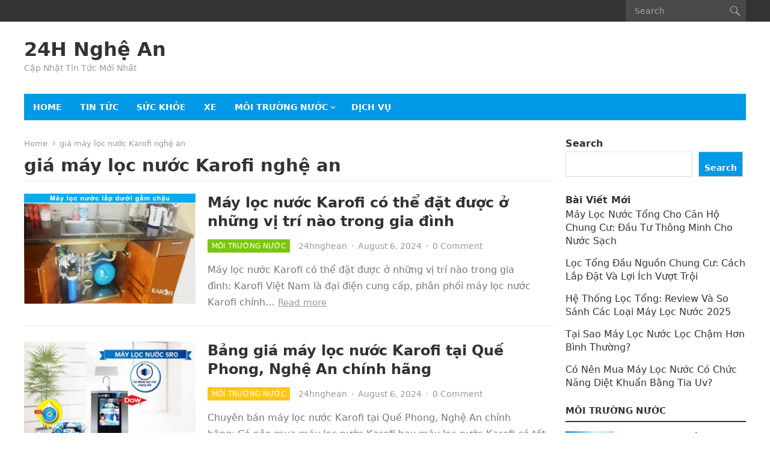

--- FILE ---
content_type: text/html; charset=UTF-8
request_url: https://24hnghean.com/tag/gia-may-loc-nuoc-karofi-nghe-an/
body_size: 13713
content:
<!DOCTYPE html>
<html lang="en-US">
<head>
<meta charset="UTF-8">
<meta name="viewport" content="width=device-width, initial-scale=1">
<meta http-equiv="X-UA-Compatible" content="IE=edge">
<meta name="HandheldFriendly" content="true">
<link rel="profile" href="https://gmpg.org/xfn/11">
<meta name='robots' content='index, follow, max-image-preview:large, max-snippet:-1, max-video-preview:-1' />

	<!-- This site is optimized with the Yoast SEO plugin v19.8 - https://yoast.com/wordpress/plugins/seo/ -->
	<title>giá máy lọc nước Karofi nghệ an Archives - 24H Nghệ An</title>
	<link rel="canonical" href="https://24hnghean.com/tag/gia-may-loc-nuoc-karofi-nghe-an/" />
	<link rel="next" href="https://24hnghean.com/tag/gia-may-loc-nuoc-karofi-nghe-an/page/2/" />
	<meta property="og:locale" content="en_US" />
	<meta property="og:type" content="article" />
	<meta property="og:title" content="giá máy lọc nước Karofi nghệ an Archives - 24H Nghệ An" />
	<meta property="og:url" content="https://24hnghean.com/tag/gia-may-loc-nuoc-karofi-nghe-an/" />
	<meta property="og:site_name" content="24H Nghệ An" />
	<meta name="twitter:card" content="summary_large_image" />
	<script type="application/ld+json" class="yoast-schema-graph">{"@context":"https://schema.org","@graph":[{"@type":"CollectionPage","@id":"https://24hnghean.com/tag/gia-may-loc-nuoc-karofi-nghe-an/","url":"https://24hnghean.com/tag/gia-may-loc-nuoc-karofi-nghe-an/","name":"giá máy lọc nước Karofi nghệ an Archives - 24H Nghệ An","isPartOf":{"@id":"https://24hnghean.com/#website"},"primaryImageOfPage":{"@id":"https://24hnghean.com/tag/gia-may-loc-nuoc-karofi-nghe-an/#primaryimage"},"image":{"@id":"https://24hnghean.com/tag/gia-may-loc-nuoc-karofi-nghe-an/#primaryimage"},"thumbnailUrl":"https://24hnghean.com/wp-content/uploads/2020/11/n-a-089.jpg","breadcrumb":{"@id":"https://24hnghean.com/tag/gia-may-loc-nuoc-karofi-nghe-an/#breadcrumb"},"inLanguage":"en-US"},{"@type":"ImageObject","inLanguage":"en-US","@id":"https://24hnghean.com/tag/gia-may-loc-nuoc-karofi-nghe-an/#primaryimage","url":"https://24hnghean.com/wp-content/uploads/2020/11/n-a-089.jpg","contentUrl":"https://24hnghean.com/wp-content/uploads/2020/11/n-a-089.jpg","width":700,"height":450,"caption":"Máy lọc nước Karofi có thể đặt được ở những vị trí nào trong gia đình"},{"@type":"BreadcrumbList","@id":"https://24hnghean.com/tag/gia-may-loc-nuoc-karofi-nghe-an/#breadcrumb","itemListElement":[{"@type":"ListItem","position":1,"name":"Home","item":"https://24hnghean.com/"},{"@type":"ListItem","position":2,"name":"giá máy lọc nước Karofi nghệ an"}]},{"@type":"WebSite","@id":"https://24hnghean.com/#website","url":"https://24hnghean.com/","name":"24H Nghệ An","description":"Cập Nhật Tin Tức Mới Nhất","potentialAction":[{"@type":"SearchAction","target":{"@type":"EntryPoint","urlTemplate":"https://24hnghean.com/?s={search_term_string}"},"query-input":"required name=search_term_string"}],"inLanguage":"en-US"}]}</script>
	<!-- / Yoast SEO plugin. -->


<link rel="alternate" type="application/rss+xml" title="24H Nghệ An &raquo; Feed" href="https://24hnghean.com/feed/" />
<link rel="alternate" type="application/rss+xml" title="24H Nghệ An &raquo; Comments Feed" href="https://24hnghean.com/comments/feed/" />
<link rel="alternate" type="application/rss+xml" title="24H Nghệ An &raquo; giá máy lọc nước Karofi nghệ an Tag Feed" href="https://24hnghean.com/tag/gia-may-loc-nuoc-karofi-nghe-an/feed/" />
<style id='wp-img-auto-sizes-contain-inline-css' type='text/css'>
img:is([sizes=auto i],[sizes^="auto," i]){contain-intrinsic-size:3000px 1500px}
/*# sourceURL=wp-img-auto-sizes-contain-inline-css */
</style>
<style id='wp-emoji-styles-inline-css' type='text/css'>

	img.wp-smiley, img.emoji {
		display: inline !important;
		border: none !important;
		box-shadow: none !important;
		height: 1em !important;
		width: 1em !important;
		margin: 0 0.07em !important;
		vertical-align: -0.1em !important;
		background: none !important;
		padding: 0 !important;
	}
/*# sourceURL=wp-emoji-styles-inline-css */
</style>
<style id='wp-block-library-inline-css' type='text/css'>
:root{--wp-block-synced-color:#7a00df;--wp-block-synced-color--rgb:122,0,223;--wp-bound-block-color:var(--wp-block-synced-color);--wp-editor-canvas-background:#ddd;--wp-admin-theme-color:#007cba;--wp-admin-theme-color--rgb:0,124,186;--wp-admin-theme-color-darker-10:#006ba1;--wp-admin-theme-color-darker-10--rgb:0,107,160.5;--wp-admin-theme-color-darker-20:#005a87;--wp-admin-theme-color-darker-20--rgb:0,90,135;--wp-admin-border-width-focus:2px}@media (min-resolution:192dpi){:root{--wp-admin-border-width-focus:1.5px}}.wp-element-button{cursor:pointer}:root .has-very-light-gray-background-color{background-color:#eee}:root .has-very-dark-gray-background-color{background-color:#313131}:root .has-very-light-gray-color{color:#eee}:root .has-very-dark-gray-color{color:#313131}:root .has-vivid-green-cyan-to-vivid-cyan-blue-gradient-background{background:linear-gradient(135deg,#00d084,#0693e3)}:root .has-purple-crush-gradient-background{background:linear-gradient(135deg,#34e2e4,#4721fb 50%,#ab1dfe)}:root .has-hazy-dawn-gradient-background{background:linear-gradient(135deg,#faaca8,#dad0ec)}:root .has-subdued-olive-gradient-background{background:linear-gradient(135deg,#fafae1,#67a671)}:root .has-atomic-cream-gradient-background{background:linear-gradient(135deg,#fdd79a,#004a59)}:root .has-nightshade-gradient-background{background:linear-gradient(135deg,#330968,#31cdcf)}:root .has-midnight-gradient-background{background:linear-gradient(135deg,#020381,#2874fc)}:root{--wp--preset--font-size--normal:16px;--wp--preset--font-size--huge:42px}.has-regular-font-size{font-size:1em}.has-larger-font-size{font-size:2.625em}.has-normal-font-size{font-size:var(--wp--preset--font-size--normal)}.has-huge-font-size{font-size:var(--wp--preset--font-size--huge)}.has-text-align-center{text-align:center}.has-text-align-left{text-align:left}.has-text-align-right{text-align:right}.has-fit-text{white-space:nowrap!important}#end-resizable-editor-section{display:none}.aligncenter{clear:both}.items-justified-left{justify-content:flex-start}.items-justified-center{justify-content:center}.items-justified-right{justify-content:flex-end}.items-justified-space-between{justify-content:space-between}.screen-reader-text{border:0;clip-path:inset(50%);height:1px;margin:-1px;overflow:hidden;padding:0;position:absolute;width:1px;word-wrap:normal!important}.screen-reader-text:focus{background-color:#ddd;clip-path:none;color:#444;display:block;font-size:1em;height:auto;left:5px;line-height:normal;padding:15px 23px 14px;text-decoration:none;top:5px;width:auto;z-index:100000}html :where(.has-border-color){border-style:solid}html :where([style*=border-top-color]){border-top-style:solid}html :where([style*=border-right-color]){border-right-style:solid}html :where([style*=border-bottom-color]){border-bottom-style:solid}html :where([style*=border-left-color]){border-left-style:solid}html :where([style*=border-width]){border-style:solid}html :where([style*=border-top-width]){border-top-style:solid}html :where([style*=border-right-width]){border-right-style:solid}html :where([style*=border-bottom-width]){border-bottom-style:solid}html :where([style*=border-left-width]){border-left-style:solid}html :where(img[class*=wp-image-]){height:auto;max-width:100%}:where(figure){margin:0 0 1em}html :where(.is-position-sticky){--wp-admin--admin-bar--position-offset:var(--wp-admin--admin-bar--height,0px)}@media screen and (max-width:600px){html :where(.is-position-sticky){--wp-admin--admin-bar--position-offset:0px}}

/*# sourceURL=wp-block-library-inline-css */
</style><style id='wp-block-heading-inline-css' type='text/css'>
h1:where(.wp-block-heading).has-background,h2:where(.wp-block-heading).has-background,h3:where(.wp-block-heading).has-background,h4:where(.wp-block-heading).has-background,h5:where(.wp-block-heading).has-background,h6:where(.wp-block-heading).has-background{padding:1.25em 2.375em}h1.has-text-align-left[style*=writing-mode]:where([style*=vertical-lr]),h1.has-text-align-right[style*=writing-mode]:where([style*=vertical-rl]),h2.has-text-align-left[style*=writing-mode]:where([style*=vertical-lr]),h2.has-text-align-right[style*=writing-mode]:where([style*=vertical-rl]),h3.has-text-align-left[style*=writing-mode]:where([style*=vertical-lr]),h3.has-text-align-right[style*=writing-mode]:where([style*=vertical-rl]),h4.has-text-align-left[style*=writing-mode]:where([style*=vertical-lr]),h4.has-text-align-right[style*=writing-mode]:where([style*=vertical-rl]),h5.has-text-align-left[style*=writing-mode]:where([style*=vertical-lr]),h5.has-text-align-right[style*=writing-mode]:where([style*=vertical-rl]),h6.has-text-align-left[style*=writing-mode]:where([style*=vertical-lr]),h6.has-text-align-right[style*=writing-mode]:where([style*=vertical-rl]){rotate:180deg}
/*# sourceURL=https://24hnghean.com/wp-includes/blocks/heading/style.min.css */
</style>
<style id='wp-block-latest-posts-inline-css' type='text/css'>
.wp-block-latest-posts{box-sizing:border-box}.wp-block-latest-posts.alignleft{margin-right:2em}.wp-block-latest-posts.alignright{margin-left:2em}.wp-block-latest-posts.wp-block-latest-posts__list{list-style:none}.wp-block-latest-posts.wp-block-latest-posts__list li{clear:both;overflow-wrap:break-word}.wp-block-latest-posts.is-grid{display:flex;flex-wrap:wrap}.wp-block-latest-posts.is-grid li{margin:0 1.25em 1.25em 0;width:100%}@media (min-width:600px){.wp-block-latest-posts.columns-2 li{width:calc(50% - .625em)}.wp-block-latest-posts.columns-2 li:nth-child(2n){margin-right:0}.wp-block-latest-posts.columns-3 li{width:calc(33.33333% - .83333em)}.wp-block-latest-posts.columns-3 li:nth-child(3n){margin-right:0}.wp-block-latest-posts.columns-4 li{width:calc(25% - .9375em)}.wp-block-latest-posts.columns-4 li:nth-child(4n){margin-right:0}.wp-block-latest-posts.columns-5 li{width:calc(20% - 1em)}.wp-block-latest-posts.columns-5 li:nth-child(5n){margin-right:0}.wp-block-latest-posts.columns-6 li{width:calc(16.66667% - 1.04167em)}.wp-block-latest-posts.columns-6 li:nth-child(6n){margin-right:0}}:root :where(.wp-block-latest-posts.is-grid){padding:0}:root :where(.wp-block-latest-posts.wp-block-latest-posts__list){padding-left:0}.wp-block-latest-posts__post-author,.wp-block-latest-posts__post-date{display:block;font-size:.8125em}.wp-block-latest-posts__post-excerpt,.wp-block-latest-posts__post-full-content{margin-bottom:1em;margin-top:.5em}.wp-block-latest-posts__featured-image a{display:inline-block}.wp-block-latest-posts__featured-image img{height:auto;max-width:100%;width:auto}.wp-block-latest-posts__featured-image.alignleft{float:left;margin-right:1em}.wp-block-latest-posts__featured-image.alignright{float:right;margin-left:1em}.wp-block-latest-posts__featured-image.aligncenter{margin-bottom:1em;text-align:center}
/*# sourceURL=https://24hnghean.com/wp-includes/blocks/latest-posts/style.min.css */
</style>
<style id='wp-block-search-inline-css' type='text/css'>
.wp-block-search__button{margin-left:10px;word-break:normal}.wp-block-search__button.has-icon{line-height:0}.wp-block-search__button svg{height:1.25em;min-height:24px;min-width:24px;width:1.25em;fill:currentColor;vertical-align:text-bottom}:where(.wp-block-search__button){border:1px solid #ccc;padding:6px 10px}.wp-block-search__inside-wrapper{display:flex;flex:auto;flex-wrap:nowrap;max-width:100%}.wp-block-search__label{width:100%}.wp-block-search.wp-block-search__button-only .wp-block-search__button{box-sizing:border-box;display:flex;flex-shrink:0;justify-content:center;margin-left:0;max-width:100%}.wp-block-search.wp-block-search__button-only .wp-block-search__inside-wrapper{min-width:0!important;transition-property:width}.wp-block-search.wp-block-search__button-only .wp-block-search__input{flex-basis:100%;transition-duration:.3s}.wp-block-search.wp-block-search__button-only.wp-block-search__searchfield-hidden,.wp-block-search.wp-block-search__button-only.wp-block-search__searchfield-hidden .wp-block-search__inside-wrapper{overflow:hidden}.wp-block-search.wp-block-search__button-only.wp-block-search__searchfield-hidden .wp-block-search__input{border-left-width:0!important;border-right-width:0!important;flex-basis:0;flex-grow:0;margin:0;min-width:0!important;padding-left:0!important;padding-right:0!important;width:0!important}:where(.wp-block-search__input){appearance:none;border:1px solid #949494;flex-grow:1;font-family:inherit;font-size:inherit;font-style:inherit;font-weight:inherit;letter-spacing:inherit;line-height:inherit;margin-left:0;margin-right:0;min-width:3rem;padding:8px;text-decoration:unset!important;text-transform:inherit}:where(.wp-block-search__button-inside .wp-block-search__inside-wrapper){background-color:#fff;border:1px solid #949494;box-sizing:border-box;padding:4px}:where(.wp-block-search__button-inside .wp-block-search__inside-wrapper) .wp-block-search__input{border:none;border-radius:0;padding:0 4px}:where(.wp-block-search__button-inside .wp-block-search__inside-wrapper) .wp-block-search__input:focus{outline:none}:where(.wp-block-search__button-inside .wp-block-search__inside-wrapper) :where(.wp-block-search__button){padding:4px 8px}.wp-block-search.aligncenter .wp-block-search__inside-wrapper{margin:auto}.wp-block[data-align=right] .wp-block-search.wp-block-search__button-only .wp-block-search__inside-wrapper{float:right}
/*# sourceURL=https://24hnghean.com/wp-includes/blocks/search/style.min.css */
</style>
<style id='wp-block-search-theme-inline-css' type='text/css'>
.wp-block-search .wp-block-search__label{font-weight:700}.wp-block-search__button{border:1px solid #ccc;padding:.375em .625em}
/*# sourceURL=https://24hnghean.com/wp-includes/blocks/search/theme.min.css */
</style>
<style id='wp-block-group-inline-css' type='text/css'>
.wp-block-group{box-sizing:border-box}:where(.wp-block-group.wp-block-group-is-layout-constrained){position:relative}
/*# sourceURL=https://24hnghean.com/wp-includes/blocks/group/style.min.css */
</style>
<style id='wp-block-group-theme-inline-css' type='text/css'>
:where(.wp-block-group.has-background){padding:1.25em 2.375em}
/*# sourceURL=https://24hnghean.com/wp-includes/blocks/group/theme.min.css */
</style>
<style id='global-styles-inline-css' type='text/css'>
:root{--wp--preset--aspect-ratio--square: 1;--wp--preset--aspect-ratio--4-3: 4/3;--wp--preset--aspect-ratio--3-4: 3/4;--wp--preset--aspect-ratio--3-2: 3/2;--wp--preset--aspect-ratio--2-3: 2/3;--wp--preset--aspect-ratio--16-9: 16/9;--wp--preset--aspect-ratio--9-16: 9/16;--wp--preset--color--black: #000000;--wp--preset--color--cyan-bluish-gray: #abb8c3;--wp--preset--color--white: #ffffff;--wp--preset--color--pale-pink: #f78da7;--wp--preset--color--vivid-red: #cf2e2e;--wp--preset--color--luminous-vivid-orange: #ff6900;--wp--preset--color--luminous-vivid-amber: #fcb900;--wp--preset--color--light-green-cyan: #7bdcb5;--wp--preset--color--vivid-green-cyan: #00d084;--wp--preset--color--pale-cyan-blue: #8ed1fc;--wp--preset--color--vivid-cyan-blue: #0693e3;--wp--preset--color--vivid-purple: #9b51e0;--wp--preset--gradient--vivid-cyan-blue-to-vivid-purple: linear-gradient(135deg,rgb(6,147,227) 0%,rgb(155,81,224) 100%);--wp--preset--gradient--light-green-cyan-to-vivid-green-cyan: linear-gradient(135deg,rgb(122,220,180) 0%,rgb(0,208,130) 100%);--wp--preset--gradient--luminous-vivid-amber-to-luminous-vivid-orange: linear-gradient(135deg,rgb(252,185,0) 0%,rgb(255,105,0) 100%);--wp--preset--gradient--luminous-vivid-orange-to-vivid-red: linear-gradient(135deg,rgb(255,105,0) 0%,rgb(207,46,46) 100%);--wp--preset--gradient--very-light-gray-to-cyan-bluish-gray: linear-gradient(135deg,rgb(238,238,238) 0%,rgb(169,184,195) 100%);--wp--preset--gradient--cool-to-warm-spectrum: linear-gradient(135deg,rgb(74,234,220) 0%,rgb(151,120,209) 20%,rgb(207,42,186) 40%,rgb(238,44,130) 60%,rgb(251,105,98) 80%,rgb(254,248,76) 100%);--wp--preset--gradient--blush-light-purple: linear-gradient(135deg,rgb(255,206,236) 0%,rgb(152,150,240) 100%);--wp--preset--gradient--blush-bordeaux: linear-gradient(135deg,rgb(254,205,165) 0%,rgb(254,45,45) 50%,rgb(107,0,62) 100%);--wp--preset--gradient--luminous-dusk: linear-gradient(135deg,rgb(255,203,112) 0%,rgb(199,81,192) 50%,rgb(65,88,208) 100%);--wp--preset--gradient--pale-ocean: linear-gradient(135deg,rgb(255,245,203) 0%,rgb(182,227,212) 50%,rgb(51,167,181) 100%);--wp--preset--gradient--electric-grass: linear-gradient(135deg,rgb(202,248,128) 0%,rgb(113,206,126) 100%);--wp--preset--gradient--midnight: linear-gradient(135deg,rgb(2,3,129) 0%,rgb(40,116,252) 100%);--wp--preset--font-size--small: 13px;--wp--preset--font-size--medium: 20px;--wp--preset--font-size--large: 36px;--wp--preset--font-size--x-large: 42px;--wp--preset--spacing--20: 0.44rem;--wp--preset--spacing--30: 0.67rem;--wp--preset--spacing--40: 1rem;--wp--preset--spacing--50: 1.5rem;--wp--preset--spacing--60: 2.25rem;--wp--preset--spacing--70: 3.38rem;--wp--preset--spacing--80: 5.06rem;--wp--preset--shadow--natural: 6px 6px 9px rgba(0, 0, 0, 0.2);--wp--preset--shadow--deep: 12px 12px 50px rgba(0, 0, 0, 0.4);--wp--preset--shadow--sharp: 6px 6px 0px rgba(0, 0, 0, 0.2);--wp--preset--shadow--outlined: 6px 6px 0px -3px rgb(255, 255, 255), 6px 6px rgb(0, 0, 0);--wp--preset--shadow--crisp: 6px 6px 0px rgb(0, 0, 0);}:where(.is-layout-flex){gap: 0.5em;}:where(.is-layout-grid){gap: 0.5em;}body .is-layout-flex{display: flex;}.is-layout-flex{flex-wrap: wrap;align-items: center;}.is-layout-flex > :is(*, div){margin: 0;}body .is-layout-grid{display: grid;}.is-layout-grid > :is(*, div){margin: 0;}:where(.wp-block-columns.is-layout-flex){gap: 2em;}:where(.wp-block-columns.is-layout-grid){gap: 2em;}:where(.wp-block-post-template.is-layout-flex){gap: 1.25em;}:where(.wp-block-post-template.is-layout-grid){gap: 1.25em;}.has-black-color{color: var(--wp--preset--color--black) !important;}.has-cyan-bluish-gray-color{color: var(--wp--preset--color--cyan-bluish-gray) !important;}.has-white-color{color: var(--wp--preset--color--white) !important;}.has-pale-pink-color{color: var(--wp--preset--color--pale-pink) !important;}.has-vivid-red-color{color: var(--wp--preset--color--vivid-red) !important;}.has-luminous-vivid-orange-color{color: var(--wp--preset--color--luminous-vivid-orange) !important;}.has-luminous-vivid-amber-color{color: var(--wp--preset--color--luminous-vivid-amber) !important;}.has-light-green-cyan-color{color: var(--wp--preset--color--light-green-cyan) !important;}.has-vivid-green-cyan-color{color: var(--wp--preset--color--vivid-green-cyan) !important;}.has-pale-cyan-blue-color{color: var(--wp--preset--color--pale-cyan-blue) !important;}.has-vivid-cyan-blue-color{color: var(--wp--preset--color--vivid-cyan-blue) !important;}.has-vivid-purple-color{color: var(--wp--preset--color--vivid-purple) !important;}.has-black-background-color{background-color: var(--wp--preset--color--black) !important;}.has-cyan-bluish-gray-background-color{background-color: var(--wp--preset--color--cyan-bluish-gray) !important;}.has-white-background-color{background-color: var(--wp--preset--color--white) !important;}.has-pale-pink-background-color{background-color: var(--wp--preset--color--pale-pink) !important;}.has-vivid-red-background-color{background-color: var(--wp--preset--color--vivid-red) !important;}.has-luminous-vivid-orange-background-color{background-color: var(--wp--preset--color--luminous-vivid-orange) !important;}.has-luminous-vivid-amber-background-color{background-color: var(--wp--preset--color--luminous-vivid-amber) !important;}.has-light-green-cyan-background-color{background-color: var(--wp--preset--color--light-green-cyan) !important;}.has-vivid-green-cyan-background-color{background-color: var(--wp--preset--color--vivid-green-cyan) !important;}.has-pale-cyan-blue-background-color{background-color: var(--wp--preset--color--pale-cyan-blue) !important;}.has-vivid-cyan-blue-background-color{background-color: var(--wp--preset--color--vivid-cyan-blue) !important;}.has-vivid-purple-background-color{background-color: var(--wp--preset--color--vivid-purple) !important;}.has-black-border-color{border-color: var(--wp--preset--color--black) !important;}.has-cyan-bluish-gray-border-color{border-color: var(--wp--preset--color--cyan-bluish-gray) !important;}.has-white-border-color{border-color: var(--wp--preset--color--white) !important;}.has-pale-pink-border-color{border-color: var(--wp--preset--color--pale-pink) !important;}.has-vivid-red-border-color{border-color: var(--wp--preset--color--vivid-red) !important;}.has-luminous-vivid-orange-border-color{border-color: var(--wp--preset--color--luminous-vivid-orange) !important;}.has-luminous-vivid-amber-border-color{border-color: var(--wp--preset--color--luminous-vivid-amber) !important;}.has-light-green-cyan-border-color{border-color: var(--wp--preset--color--light-green-cyan) !important;}.has-vivid-green-cyan-border-color{border-color: var(--wp--preset--color--vivid-green-cyan) !important;}.has-pale-cyan-blue-border-color{border-color: var(--wp--preset--color--pale-cyan-blue) !important;}.has-vivid-cyan-blue-border-color{border-color: var(--wp--preset--color--vivid-cyan-blue) !important;}.has-vivid-purple-border-color{border-color: var(--wp--preset--color--vivid-purple) !important;}.has-vivid-cyan-blue-to-vivid-purple-gradient-background{background: var(--wp--preset--gradient--vivid-cyan-blue-to-vivid-purple) !important;}.has-light-green-cyan-to-vivid-green-cyan-gradient-background{background: var(--wp--preset--gradient--light-green-cyan-to-vivid-green-cyan) !important;}.has-luminous-vivid-amber-to-luminous-vivid-orange-gradient-background{background: var(--wp--preset--gradient--luminous-vivid-amber-to-luminous-vivid-orange) !important;}.has-luminous-vivid-orange-to-vivid-red-gradient-background{background: var(--wp--preset--gradient--luminous-vivid-orange-to-vivid-red) !important;}.has-very-light-gray-to-cyan-bluish-gray-gradient-background{background: var(--wp--preset--gradient--very-light-gray-to-cyan-bluish-gray) !important;}.has-cool-to-warm-spectrum-gradient-background{background: var(--wp--preset--gradient--cool-to-warm-spectrum) !important;}.has-blush-light-purple-gradient-background{background: var(--wp--preset--gradient--blush-light-purple) !important;}.has-blush-bordeaux-gradient-background{background: var(--wp--preset--gradient--blush-bordeaux) !important;}.has-luminous-dusk-gradient-background{background: var(--wp--preset--gradient--luminous-dusk) !important;}.has-pale-ocean-gradient-background{background: var(--wp--preset--gradient--pale-ocean) !important;}.has-electric-grass-gradient-background{background: var(--wp--preset--gradient--electric-grass) !important;}.has-midnight-gradient-background{background: var(--wp--preset--gradient--midnight) !important;}.has-small-font-size{font-size: var(--wp--preset--font-size--small) !important;}.has-medium-font-size{font-size: var(--wp--preset--font-size--medium) !important;}.has-large-font-size{font-size: var(--wp--preset--font-size--large) !important;}.has-x-large-font-size{font-size: var(--wp--preset--font-size--x-large) !important;}
/*# sourceURL=global-styles-inline-css */
</style>

<style id='classic-theme-styles-inline-css' type='text/css'>
/*! This file is auto-generated */
.wp-block-button__link{color:#fff;background-color:#32373c;border-radius:9999px;box-shadow:none;text-decoration:none;padding:calc(.667em + 2px) calc(1.333em + 2px);font-size:1.125em}.wp-block-file__button{background:#32373c;color:#fff;text-decoration:none}
/*# sourceURL=/wp-includes/css/classic-themes.min.css */
</style>
<link rel='stylesheet' id='ez-icomoon-css' href='https://24hnghean.com/wp-content/plugins/easy-table-of-contents/vendor/icomoon/style.min.css?ver=2.0.34' type='text/css' media='all' />
<link rel='stylesheet' id='ez-toc-css' href='https://24hnghean.com/wp-content/plugins/easy-table-of-contents/assets/css/screen.min.css?ver=2.0.34' type='text/css' media='all' />
<style id='ez-toc-inline-css' type='text/css'>
div#ez-toc-container p.ez-toc-title {font-size: 120%;}div#ez-toc-container p.ez-toc-title {font-weight: 500;}div#ez-toc-container ul li {font-size: 95%;}div#ez-toc-container nav ul ul li ul li {font-size: 90%!important;}
.ez-toc-container-direction {
    direction: ltr;
}

	.ez-toc-counter ul {
	    counter-reset: item;
	}


	
	.ez-toc-counter nav ul li a::before {
	    content: counters(item, ".", decimal) ". ";
	    display: inline-block;
	    counter-increment: item;
	    margin-right: .2em; 

	    float: left;
	}


.ez-toc-widget-direction {
    direction: ltr;
}

	.ez-toc-widget-container ul {
	    counter-reset: item;
	}


	
	.ez-toc-widget-container nav ul li a::before {
	    content: counters(item, ".", decimal) ". ";
	    display: inline-block;
	    counter-increment: item;
	    margin-right: .2em; 

	    float: left;
	}


/*# sourceURL=ez-toc-inline-css */
</style>
<link rel='stylesheet' id='genericons-style-css' href='https://24hnghean.com/wp-content/themes/enjoynews/genericons/genericons.css?ver=6.9' type='text/css' media='all' />
<link rel='stylesheet' id='enjoynews-style-css' href='https://24hnghean.com/wp-content/themes/enjoynews/style.css?ver=20211101' type='text/css' media='all' />
<link rel='stylesheet' id='enjoynews-responsive-style-css' href='https://24hnghean.com/wp-content/themes/enjoynews/responsive.css?ver=20211101' type='text/css' media='all' />
<script type="text/javascript" src="https://24hnghean.com/wp-includes/js/jquery/jquery.min.js?ver=3.7.1" id="jquery-core-js"></script>
<script type="text/javascript" src="https://24hnghean.com/wp-includes/js/jquery/jquery-migrate.min.js?ver=3.4.1" id="jquery-migrate-js"></script>
<link rel="https://api.w.org/" href="https://24hnghean.com/wp-json/" /><link rel="alternate" title="JSON" type="application/json" href="https://24hnghean.com/wp-json/wp/v2/tags/702" /><link rel="EditURI" type="application/rsd+xml" title="RSD" href="https://24hnghean.com/xmlrpc.php?rsd" />
<meta name="generator" content="WordPress 6.9" />
	
<!-- Google tag (gtag.js) -->
<script async src="https://www.googletagmanager.com/gtag/js?id=UA-247682424-1"></script>
<script>
  window.dataLayer = window.dataLayer || [];
  function gtag(){dataLayer.push(arguments);}
  gtag('js', new Date());

  gtag('config', 'UA-247682424-1');
</script>

	<!-- adsense -->
<script async src="https://pagead2.googlesyndication.com/pagead/js/adsbygoogle.js?client=ca-pub-3664758129631281"
     crossorigin="anonymous"></script>
	
</head>

<body data-rsssl=1 class="archive tag tag-gia-may-loc-nuoc-karofi-nghe-an tag-702 wp-embed-responsive wp-theme-enjoynews group-blog hfeed">


<div id="page" class="site">

	<a class="skip-link screen-reader-text" href="#content">Skip to content</a>

	<header id="masthead" class="site-header clear">

		<div id="primary-bar">

			<div class="container">

			<nav id="primary-nav" class="primary-nav">

				
			</nav><!-- #primary-nav -->	

			<div class="header-search">
				<form id="searchform" method="get" action="https://24hnghean.com/">
					<input type="search" name="s" class="search-input" placeholder="Search" autocomplete="off">
					<button type="submit" class="search-submit"><span class="genericon genericon-search"></span></button>		
				</form>
			</div><!-- .header-search -->

			</div><!-- .container -->

		</div><!-- #primary-bar -->	

		<div class="site-start clear">

			<div class="container">

			<div class="site-branding">

				
				<div class="site-title">
					<h1><a href="https://24hnghean.com">24H Nghệ An</a></h1>
				</div><!-- .site-title -->
				
				<div class="site-description">
					Cập Nhật Tin Tức Mới Nhất				</div><!-- .site-description -->				

				
			</div><!-- .site-branding -->

			
			<div class="header-toggles">
				<button class="toggle nav-toggle mobile-nav-toggle" data-toggle-target=".menu-modal"  data-toggle-body-class="showing-menu-modal" aria-expanded="false" data-set-focus=".close-nav-toggle">
					<span class="toggle-inner">
						<span class="toggle-icon">
							<svg class="svg-icon" aria-hidden="true" role="img" focusable="false" xmlns="http://www.w3.org/2000/svg" width="26" height="7" viewBox="0 0 26 7"><path fill-rule="evenodd" d="M332.5,45 C330.567003,45 329,43.4329966 329,41.5 C329,39.5670034 330.567003,38 332.5,38 C334.432997,38 336,39.5670034 336,41.5 C336,43.4329966 334.432997,45 332.5,45 Z M342,45 C340.067003,45 338.5,43.4329966 338.5,41.5 C338.5,39.5670034 340.067003,38 342,38 C343.932997,38 345.5,39.5670034 345.5,41.5 C345.5,43.4329966 343.932997,45 342,45 Z M351.5,45 C349.567003,45 348,43.4329966 348,41.5 C348,39.5670034 349.567003,38 351.5,38 C353.432997,38 355,39.5670034 355,41.5 C355,43.4329966 353.432997,45 351.5,45 Z" transform="translate(-329 -38)" /></svg>						</span>
						<span class="toggle-text">Menu</span>
					</span>
				</button><!-- .nav-toggle -->

			</div><!-- .header-toggles -->

			</div><!-- .container -->

		</div><!-- .site-start -->

		<div id="secondary-bar" class="container clear">

			<div class="container">

			<nav id="secondary-nav" class="secondary-navigation">

				<div class="menu-menu-1-container"><ul id="secondary-menu" class="sf-menu"><li id="menu-item-10" class="menu-item menu-item-type-custom menu-item-object-custom menu-item-home menu-item-10"><a href="https://24hnghean.com/">Home</a></li>
<li id="menu-item-12" class="menu-item menu-item-type-taxonomy menu-item-object-category menu-item-12"><a href="https://24hnghean.com/chu-de/tin-tuc/">Tin tức</a></li>
<li id="menu-item-13" class="menu-item menu-item-type-taxonomy menu-item-object-category menu-item-13"><a href="https://24hnghean.com/chu-de/suc-khoe/">Sức Khỏe</a></li>
<li id="menu-item-61" class="menu-item menu-item-type-taxonomy menu-item-object-category menu-item-61"><a href="https://24hnghean.com/chu-de/xe/">Xe</a></li>
<li id="menu-item-474" class="menu-item menu-item-type-taxonomy menu-item-object-category menu-item-has-children menu-item-474"><a href="https://24hnghean.com/chu-de/moi-truong-nuoc/">Môi Trường Nước</a>
<ul class="sub-menu">
	<li id="menu-item-865" class="menu-item menu-item-type-custom menu-item-object-custom menu-item-865"><a href="https://24hnghean.com/than-hoat-tinh/">Than hoạt tính nghệ an</a></li>
</ul>
</li>
<li id="menu-item-2939" class="menu-item menu-item-type-taxonomy menu-item-object-category menu-item-2939"><a href="https://24hnghean.com/chu-de/dich-vu/">Dịch Vụ</a></li>
</ul></div>
			</nav><!-- #secondary-nav -->

			</div><!-- .container -->				

		</div><!-- .secondary-bar -->

	</header><!-- #masthead -->

	<div class="menu-modal cover-modal header-footer-group" data-modal-target-string=".menu-modal">

		<div class="menu-modal-inner modal-inner">

			<div class="menu-wrapper section-inner">

				<div class="menu-top">

					<button class="toggle close-nav-toggle fill-children-current-color" data-toggle-target=".menu-modal" data-toggle-body-class="showing-menu-modal" aria-expanded="false" data-set-focus=".menu-modal">
						<span class="toggle-text">Close Menu</span>
						<svg class="svg-icon" aria-hidden="true" role="img" focusable="false" xmlns="http://www.w3.org/2000/svg" width="16" height="16" viewBox="0 0 16 16"><polygon fill="" fill-rule="evenodd" points="6.852 7.649 .399 1.195 1.445 .149 7.899 6.602 14.352 .149 15.399 1.195 8.945 7.649 15.399 14.102 14.352 15.149 7.899 8.695 1.445 15.149 .399 14.102" /></svg>					</button><!-- .nav-toggle -->

					
					<nav class="mobile-menu" aria-label="Mobile" role="navigation">

						<ul class="modal-menu reset-list-style">

						<li class="page_item page-item-2"><div class="ancestor-wrapper"><a href="https://24hnghean.com/sample-page/">Sample Page</a></div><!-- .ancestor-wrapper --></li>

						</ul>

					</nav>

				</div><!-- .menu-top -->

			</div><!-- .menu-wrapper -->

		</div><!-- .menu-modal-inner -->

	</div><!-- .menu-modal -->	

	
	<div id="content" class="site-content container clear">

	<div id="primary" class="content-area clear">

		<div class="breadcrumbs clear">
			<span class="breadcrumbs-nav">
				<a href="https://24hnghean.com">Home</a>
				<span class="post-category">giá máy lọc nước Karofi nghệ an</span>
			</span>				
			<h1>
				giá máy lọc nước Karofi nghệ an					
			</h1>	
		</div><!-- .breadcrumbs -->
				
		<main id="main" class="site-main clear">

			<div id="recent-content" class="content-loop">

				
<div id="post-3914" class="clear post-3914 post type-post status-publish format-standard has-post-thumbnail hentry category-moi-truong-nuoc tag-dai-ly-may-loc-nuoc-karofi-nghe-an tag-gia-may-loc-nuoc-karofi-nghe-an tag-may-loc-nuoc-karofi tag-may-loc-nuoc-karofi-nghe-an tag-may-loc-nuoc-karofi-o-vinh tag-may-loc-nuoc-karofi-tai-vinh tag-may-loc-nuoc-karofi-tp-vinh">	

			<a class="thumbnail-link" href="https://24hnghean.com/may-loc-nuoc-karofi-co-the-dat-duoc-o-nhung-vi-tri-nao-trong-gia-dinh/">
			<div class="thumbnail-wrap">
				<img width="300" height="193" src="https://24hnghean.com/wp-content/uploads/2020/11/n-a-089.jpg" class="attachment-enjoynews_post_thumb size-enjoynews_post_thumb wp-post-image" alt="Máy lọc nước Karofi có thể đặt được ở những vị trí nào trong gia đình" decoding="async" fetchpriority="high" srcset="https://24hnghean.com/wp-content/uploads/2020/11/n-a-089.jpg 700w, https://24hnghean.com/wp-content/uploads/2020/11/n-a-089-300x193.jpg 300w" sizes="(max-width: 300px) 100vw, 300px" />			</div><!-- .thumbnail-wrap -->	
		</a>		
		

	<div class="entry-header">

		<h2 class="entry-title"><a href="https://24hnghean.com/may-loc-nuoc-karofi-co-the-dat-duoc-o-nhung-vi-tri-nao-trong-gia-dinh/">Máy lọc nước Karofi có thể đặt được ở những vị trí nào trong gia đình</a></h2>

		<div class="entry-meta clear">
	<span class="entry-category"><a href="https://24hnghean.com/chu-de/moi-truong-nuoc/">Môi Trường Nước</a> </span>
	<span class="entry-author">
		<a href="https://24hnghean.com/author/24hnghean/" title="Posts by 24hnghean" rel="author">24hnghean</a>	</span>
	<span class="sep date-sep">&middot;</span>
	<span class="entry-date">August 6, 2024</span>
	<span class="sep comment-sep">&middot;</span>
	<span class='entry-comment'><a href="https://24hnghean.com/may-loc-nuoc-karofi-co-the-dat-duoc-o-nhung-vi-tri-nao-trong-gia-dinh/#respond" class="comments-link" >0 Comment</a></span>
	
</div><!-- .entry-meta -->		
	</div><!-- .entry-header -->
		
	<div class="entry-summary">
		Máy lọc nước Karofi có thể đặt được ở những vị trí nào trong gia đình: Karofi Việt Nam là đại điện cung cấp, phân phối máy lọc nước Karofi chính&hellip;		<span class="read-more"><a href="https://24hnghean.com/may-loc-nuoc-karofi-co-the-dat-duoc-o-nhung-vi-tri-nao-trong-gia-dinh/">Read more</a></span>
	</div><!-- .entry-summary -->

</div><!-- #post-3914 -->
<div id="post-1480" class="clear post-1480 post type-post status-publish format-standard has-post-thumbnail hentry category-moi-truong-nuoc tag-dai-ly-may-loc-nuoc-karofi-nghe-an tag-gia-may-loc-nuoc-karofi-nghe-an tag-may-loc-nuoc-karofi tag-may-loc-nuoc-karofi-nghe-an tag-may-loc-nuoc-karofi-o-que-phong tag-may-loc-nuoc-karofi-que-phong tag-may-loc-nuoc-karofi-tai-que-phong">	

			<a class="thumbnail-link" href="https://24hnghean.com/bang-gia-may-loc-nuoc-karofi-tai-que-phong-nghe-an-chinh-hang/">
			<div class="thumbnail-wrap">
				<img width="244" height="200" src="https://24hnghean.com/wp-content/uploads/2019/08/may-loc-nuoc-karofi-sro-2.jpg" class="attachment-enjoynews_post_thumb size-enjoynews_post_thumb wp-post-image" alt="máy lọc nước Karofi, giá máy lọc nước Karofi nghệ an, máy lọc nước Karofi nghệ an, đại lý máy lọc nước Karofi nghệ an, máy lọc nước Karofi ở vinh, máy lọc nước Karofi tại vinh, máy lọc nước Karofi tp vinh 5" decoding="async" srcset="https://24hnghean.com/wp-content/uploads/2019/08/may-loc-nuoc-karofi-sro-2.jpg 629w, https://24hnghean.com/wp-content/uploads/2019/08/may-loc-nuoc-karofi-sro-2-300x246.jpg 300w" sizes="(max-width: 244px) 100vw, 244px" />			</div><!-- .thumbnail-wrap -->	
		</a>		
		

	<div class="entry-header">

		<h2 class="entry-title"><a href="https://24hnghean.com/bang-gia-may-loc-nuoc-karofi-tai-que-phong-nghe-an-chinh-hang/">Bảng giá máy lọc nước Karofi tại Quế Phong‎, Nghệ An chính hãng</a></h2>

		<div class="entry-meta clear">
	<span class="entry-category"><a href="https://24hnghean.com/chu-de/moi-truong-nuoc/">Môi Trường Nước</a> </span>
	<span class="entry-author">
		<a href="https://24hnghean.com/author/24hnghean/" title="Posts by 24hnghean" rel="author">24hnghean</a>	</span>
	<span class="sep date-sep">&middot;</span>
	<span class="entry-date">August 6, 2024</span>
	<span class="sep comment-sep">&middot;</span>
	<span class='entry-comment'><a href="https://24hnghean.com/bang-gia-may-loc-nuoc-karofi-tai-que-phong-nghe-an-chinh-hang/#respond" class="comments-link" >0 Comment</a></span>
	
</div><!-- .entry-meta -->		
	</div><!-- .entry-header -->
		
	<div class="entry-summary">
		Chuyên bán máy lọc nước Karofi tại Quế Phong, Nghệ An chính hãng: Có nên mua máy lọc nước Karofi hay máy lọc nước Karofi có tốt không luôn là chủ&hellip;		<span class="read-more"><a href="https://24hnghean.com/bang-gia-may-loc-nuoc-karofi-tai-que-phong-nghe-an-chinh-hang/">Read more</a></span>
	</div><!-- .entry-summary -->

</div><!-- #post-1480 -->
<div id="post-1465" class="clear post-1465 post type-post status-publish format-standard has-post-thumbnail hentry category-moi-truong-nuoc tag-dai-ly-may-loc-nuoc-karofi-nghe-an tag-gia-may-loc-nuoc-karofi-nghe-an tag-may-loc-nuoc-karofi tag-may-loc-nuoc-karofi-do-luong tag-may-loc-nuoc-karofi-nghe-an tag-may-loc-nuoc-karofi-o-do-luong tag-may-loc-nuoc-karofi-tai-do-luong">	

			<a class="thumbnail-link" href="https://24hnghean.com/bang-gia-may-loc-nuoc-karofi-tai-do-luong-nghe-an-chinh-hang/">
			<div class="thumbnail-wrap">
				<img width="244" height="200" src="https://24hnghean.com/wp-content/uploads/2019/08/may-loc-nuoc-karofi-sro-2.jpg" class="attachment-enjoynews_post_thumb size-enjoynews_post_thumb wp-post-image" alt="máy lọc nước Karofi, giá máy lọc nước Karofi nghệ an, máy lọc nước Karofi nghệ an, đại lý máy lọc nước Karofi nghệ an, máy lọc nước Karofi ở vinh, máy lọc nước Karofi tại vinh, máy lọc nước Karofi tp vinh 5" decoding="async" srcset="https://24hnghean.com/wp-content/uploads/2019/08/may-loc-nuoc-karofi-sro-2.jpg 629w, https://24hnghean.com/wp-content/uploads/2019/08/may-loc-nuoc-karofi-sro-2-300x246.jpg 300w" sizes="(max-width: 244px) 100vw, 244px" />			</div><!-- .thumbnail-wrap -->	
		</a>		
		

	<div class="entry-header">

		<h2 class="entry-title"><a href="https://24hnghean.com/bang-gia-may-loc-nuoc-karofi-tai-do-luong-nghe-an-chinh-hang/">Bảng giá máy lọc nước Karofi tại Đô Lương, Nghệ An chính hãng</a></h2>

		<div class="entry-meta clear">
	<span class="entry-category"><a href="https://24hnghean.com/chu-de/moi-truong-nuoc/">Môi Trường Nước</a> </span>
	<span class="entry-author">
		<a href="https://24hnghean.com/author/24hnghean/" title="Posts by 24hnghean" rel="author">24hnghean</a>	</span>
	<span class="sep date-sep">&middot;</span>
	<span class="entry-date">August 6, 2024</span>
	<span class="sep comment-sep">&middot;</span>
	<span class='entry-comment'><a href="https://24hnghean.com/bang-gia-may-loc-nuoc-karofi-tai-do-luong-nghe-an-chinh-hang/#respond" class="comments-link" >0 Comment</a></span>
	
</div><!-- .entry-meta -->		
	</div><!-- .entry-header -->
		
	<div class="entry-summary">
		Chuyên bán máy lọc nước Karofi tại Đô Lương, Nghệ An chính hãng: Có nên mua máy lọc nước Karofi hay máy lọc nước Karofi có tốt không luôn là chủ&hellip;		<span class="read-more"><a href="https://24hnghean.com/bang-gia-may-loc-nuoc-karofi-tai-do-luong-nghe-an-chinh-hang/">Read more</a></span>
	</div><!-- .entry-summary -->

</div><!-- #post-1465 -->
<div id="post-1488" class="clear post-1488 post type-post status-publish format-standard has-post-thumbnail hentry category-moi-truong-nuoc tag-dai-ly-may-loc-nuoc-karofi-nghe-an tag-gia-may-loc-nuoc-karofi-nghe-an tag-may-loc-nuoc-karofi tag-may-loc-nuoc-karofi-nghe-an tag-may-loc-nuoc-karofi-o-quynh-luu tag-may-loc-nuoc-karofi-quynh-luu tag-may-loc-nuoc-karofi-tai-quynh-luu">	

			<a class="thumbnail-link" href="https://24hnghean.com/bang-gia-may-loc-nuoc-karofi-tai-quynh-luu-nghe-an-chinh-hang/">
			<div class="thumbnail-wrap">
				<img width="244" height="200" src="https://24hnghean.com/wp-content/uploads/2019/08/may-loc-nuoc-karofi-sro-2.jpg" class="attachment-enjoynews_post_thumb size-enjoynews_post_thumb wp-post-image" alt="máy lọc nước Karofi, giá máy lọc nước Karofi nghệ an, máy lọc nước Karofi nghệ an, đại lý máy lọc nước Karofi nghệ an, máy lọc nước Karofi ở vinh, máy lọc nước Karofi tại vinh, máy lọc nước Karofi tp vinh 5" decoding="async" srcset="https://24hnghean.com/wp-content/uploads/2019/08/may-loc-nuoc-karofi-sro-2.jpg 629w, https://24hnghean.com/wp-content/uploads/2019/08/may-loc-nuoc-karofi-sro-2-300x246.jpg 300w" sizes="(max-width: 244px) 100vw, 244px" />			</div><!-- .thumbnail-wrap -->	
		</a>		
		

	<div class="entry-header">

		<h2 class="entry-title"><a href="https://24hnghean.com/bang-gia-may-loc-nuoc-karofi-tai-quynh-luu-nghe-an-chinh-hang/">Bảng giá máy lọc nước Karofi tại Quỳnh Lưu‎, Nghệ An chính hãng</a></h2>

		<div class="entry-meta clear">
	<span class="entry-category"><a href="https://24hnghean.com/chu-de/moi-truong-nuoc/">Môi Trường Nước</a> </span>
	<span class="entry-author">
		<a href="https://24hnghean.com/author/24hnghean/" title="Posts by 24hnghean" rel="author">24hnghean</a>	</span>
	<span class="sep date-sep">&middot;</span>
	<span class="entry-date">August 6, 2024</span>
	<span class="sep comment-sep">&middot;</span>
	<span class='entry-comment'><a href="https://24hnghean.com/bang-gia-may-loc-nuoc-karofi-tai-quynh-luu-nghe-an-chinh-hang/#respond" class="comments-link" >0 Comment</a></span>
	
</div><!-- .entry-meta -->		
	</div><!-- .entry-header -->
		
	<div class="entry-summary">
		Chuyên bán máy lọc nước Karofi tại Quỳnh Lưu, Nghệ An chính hãng: Có nên mua máy lọc nước Karofi hay máy lọc nước Karofi có tốt không luôn là chủ&hellip;		<span class="read-more"><a href="https://24hnghean.com/bang-gia-may-loc-nuoc-karofi-tai-quynh-luu-nghe-an-chinh-hang/">Read more</a></span>
	</div><!-- .entry-summary -->

</div><!-- #post-1488 -->
<div id="post-1499" class="clear post-1499 post type-post status-publish format-standard has-post-thumbnail hentry category-moi-truong-nuoc tag-dai-ly-may-loc-nuoc-karofi-nghe-an tag-gia-may-loc-nuoc-karofi-nghe-an tag-may-loc-nuoc-karofi tag-may-loc-nuoc-karofi-nghe-an tag-may-loc-nuoc-karofi-o-yen-thanh tag-may-loc-nuoc-karofi-tai-yen-thanh tag-may-loc-nuoc-karofi-yen-thanh">	

			<a class="thumbnail-link" href="https://24hnghean.com/bang-gia-may-loc-nuoc-karofi-tai-yen-thanh-nghe-an-chinh-hang/">
			<div class="thumbnail-wrap">
				<img width="244" height="200" src="https://24hnghean.com/wp-content/uploads/2019/08/may-loc-nuoc-karofi-sro-2.jpg" class="attachment-enjoynews_post_thumb size-enjoynews_post_thumb wp-post-image" alt="máy lọc nước Karofi, giá máy lọc nước Karofi nghệ an, máy lọc nước Karofi nghệ an, đại lý máy lọc nước Karofi nghệ an, máy lọc nước Karofi ở vinh, máy lọc nước Karofi tại vinh, máy lọc nước Karofi tp vinh 5" decoding="async" srcset="https://24hnghean.com/wp-content/uploads/2019/08/may-loc-nuoc-karofi-sro-2.jpg 629w, https://24hnghean.com/wp-content/uploads/2019/08/may-loc-nuoc-karofi-sro-2-300x246.jpg 300w" sizes="(max-width: 244px) 100vw, 244px" />			</div><!-- .thumbnail-wrap -->	
		</a>		
		

	<div class="entry-header">

		<h2 class="entry-title"><a href="https://24hnghean.com/bang-gia-may-loc-nuoc-karofi-tai-yen-thanh-nghe-an-chinh-hang/">Bảng giá máy lọc nước Karofi tại Yên Thành‎‎, Nghệ An chính hãng</a></h2>

		<div class="entry-meta clear">
	<span class="entry-category"><a href="https://24hnghean.com/chu-de/moi-truong-nuoc/">Môi Trường Nước</a> </span>
	<span class="entry-author">
		<a href="https://24hnghean.com/author/24hnghean/" title="Posts by 24hnghean" rel="author">24hnghean</a>	</span>
	<span class="sep date-sep">&middot;</span>
	<span class="entry-date">August 4, 2024</span>
	<span class="sep comment-sep">&middot;</span>
	<span class='entry-comment'><a href="https://24hnghean.com/bang-gia-may-loc-nuoc-karofi-tai-yen-thanh-nghe-an-chinh-hang/#respond" class="comments-link" >0 Comment</a></span>
	
</div><!-- .entry-meta -->		
	</div><!-- .entry-header -->
		
	<div class="entry-summary">
		Chuyên bán máy lọc nước Karofi tại Yên Thành, Nghệ An chính hãng: Có nên mua máy lọc nước Karofi hay máy lọc nước Karofi có tốt không luôn là chủ&hellip;		<span class="read-more"><a href="https://24hnghean.com/bang-gia-may-loc-nuoc-karofi-tai-yen-thanh-nghe-an-chinh-hang/">Read more</a></span>
	</div><!-- .entry-summary -->

</div><!-- #post-1499 -->
<div id="post-1424" class="clear post-1424 post type-post status-publish format-standard has-post-thumbnail hentry category-moi-truong-nuoc tag-dai-ly-may-loc-nuoc-karofi-nghe-an tag-gia-may-loc-nuoc-karofi-nghe-an tag-may-loc-nuoc-karofi tag-may-loc-nuoc-karofi-nghe-an tag-may-loc-nuoc-karofi-o-vinh tag-may-loc-nuoc-karofi-tai-vinh tag-may-loc-nuoc-karofi-tp-vinh">	

			<a class="thumbnail-link" href="https://24hnghean.com/may-loc-nuoc-karofi-ero-8/">
			<div class="thumbnail-wrap">
				<img width="254" height="200" src="https://24hnghean.com/wp-content/uploads/2019/08/mua-may-loc-nuoc-karofi-4.jpg" class="attachment-enjoynews_post_thumb size-enjoynews_post_thumb wp-post-image" alt="máy lọc nước Karofi, giá máy lọc nước Karofi nghệ an, máy lọc nước Karofi nghệ an, đại lý máy lọc nước Karofi nghệ an, máy lọc nước Karofi ở vinh, máy lọc nước Karofi tại vinh, máy lọc nước Karofi tp vinh 2" decoding="async" srcset="https://24hnghean.com/wp-content/uploads/2019/08/mua-may-loc-nuoc-karofi-4.jpg 648w, https://24hnghean.com/wp-content/uploads/2019/08/mua-may-loc-nuoc-karofi-4-300x237.jpg 300w" sizes="(max-width: 254px) 100vw, 254px" />			</div><!-- .thumbnail-wrap -->	
		</a>		
		

	<div class="entry-header">

		<h2 class="entry-title"><a href="https://24hnghean.com/may-loc-nuoc-karofi-ero-8/">Điểm bán máy lọc nước Karofi eRO 8 cấp tại TP Vinh, Nghệ An chính hãng</a></h2>

		<div class="entry-meta clear">
	<span class="entry-category"><a href="https://24hnghean.com/chu-de/moi-truong-nuoc/">Môi Trường Nước</a> </span>
	<span class="entry-author">
		<a href="https://24hnghean.com/author/24hnghean/" title="Posts by 24hnghean" rel="author">24hnghean</a>	</span>
	<span class="sep date-sep">&middot;</span>
	<span class="entry-date">August 3, 2024</span>
	<span class="sep comment-sep">&middot;</span>
	<span class='entry-comment'><a href="https://24hnghean.com/may-loc-nuoc-karofi-ero-8/#respond" class="comments-link" >0 Comment</a></span>
	
</div><!-- .entry-meta -->		
	</div><!-- .entry-header -->
		
	<div class="entry-summary">
		Điểm bán máy lọc nước Karofi eRO 8 cấp tại TP Vinh, Nghệ An chính hãng tại 63 Hermann, Tp.Vinh, Nghệ An HOTLINE : 091817.6626: Máy lọc nước eRO 8 cấp tích&hellip;		<span class="read-more"><a href="https://24hnghean.com/may-loc-nuoc-karofi-ero-8/">Read more</a></span>
	</div><!-- .entry-summary -->

</div><!-- #post-1424 -->
<div id="post-1487" class="clear post-1487 post type-post status-publish format-standard has-post-thumbnail hentry category-moi-truong-nuoc tag-dai-ly-may-loc-nuoc-karofi-nghe-an tag-gia-may-loc-nuoc-karofi-nghe-an tag-may-loc-nuoc-karofi tag-may-loc-nuoc-karofi-nghe-an tag-may-loc-nuoc-karofi-o-quy-hop tag-may-loc-nuoc-karofi-quy-hop tag-may-loc-nuoc-karofi-tai-quy-hop">	

			<a class="thumbnail-link" href="https://24hnghean.com/bang-gia-may-loc-nuoc-karofi-tai-quy-hop-nghe-an-chinh-hang/">
			<div class="thumbnail-wrap">
				<img width="244" height="200" src="https://24hnghean.com/wp-content/uploads/2019/08/may-loc-nuoc-karofi-sro-2.jpg" class="attachment-enjoynews_post_thumb size-enjoynews_post_thumb wp-post-image" alt="máy lọc nước Karofi, giá máy lọc nước Karofi nghệ an, máy lọc nước Karofi nghệ an, đại lý máy lọc nước Karofi nghệ an, máy lọc nước Karofi ở vinh, máy lọc nước Karofi tại vinh, máy lọc nước Karofi tp vinh 5" decoding="async" srcset="https://24hnghean.com/wp-content/uploads/2019/08/may-loc-nuoc-karofi-sro-2.jpg 629w, https://24hnghean.com/wp-content/uploads/2019/08/may-loc-nuoc-karofi-sro-2-300x246.jpg 300w" sizes="(max-width: 244px) 100vw, 244px" />			</div><!-- .thumbnail-wrap -->	
		</a>		
		

	<div class="entry-header">

		<h2 class="entry-title"><a href="https://24hnghean.com/bang-gia-may-loc-nuoc-karofi-tai-quy-hop-nghe-an-chinh-hang/">Bảng giá máy lọc nước Karofi tại Quỳ Hợp‎‎, Nghệ An chính hãng</a></h2>

		<div class="entry-meta clear">
	<span class="entry-category"><a href="https://24hnghean.com/chu-de/moi-truong-nuoc/">Môi Trường Nước</a> </span>
	<span class="entry-author">
		<a href="https://24hnghean.com/author/24hnghean/" title="Posts by 24hnghean" rel="author">24hnghean</a>	</span>
	<span class="sep date-sep">&middot;</span>
	<span class="entry-date">August 2, 2024</span>
	<span class="sep comment-sep">&middot;</span>
	<span class='entry-comment'><a href="https://24hnghean.com/bang-gia-may-loc-nuoc-karofi-tai-quy-hop-nghe-an-chinh-hang/#respond" class="comments-link" >0 Comment</a></span>
	
</div><!-- .entry-meta -->		
	</div><!-- .entry-header -->
		
	<div class="entry-summary">
		Chuyên bán máy lọc nước Karofi tại Quỳ Hợp, Nghệ An chính hãng: Có nên mua máy lọc nước Karofi hay máy lọc nước Karofi có tốt không luôn là chủ&hellip;		<span class="read-more"><a href="https://24hnghean.com/bang-gia-may-loc-nuoc-karofi-tai-quy-hop-nghe-an-chinh-hang/">Read more</a></span>
	</div><!-- .entry-summary -->

</div><!-- #post-1487 -->
<div id="post-1423" class="clear post-1423 post type-post status-publish format-standard has-post-thumbnail hentry category-moi-truong-nuoc tag-dai-ly-may-loc-nuoc-karofi-nghe-an tag-gia-may-loc-nuoc-karofi-nghe-an tag-may-loc-nuoc-karofi tag-may-loc-nuoc-karofi-nghe-an tag-may-loc-nuoc-karofi-o-vinh tag-may-loc-nuoc-karofi-tai-vinh tag-may-loc-nuoc-karofi-tp-vinh">	

			<a class="thumbnail-link" href="https://24hnghean.com/may-loc-nuoc-karofi-optimus-s1/">
			<div class="thumbnail-wrap">
				<img width="300" height="178" src="https://24hnghean.com/wp-content/uploads/2019/08/may-loc-nuoc-optimus-i1-3.jpg" class="attachment-enjoynews_post_thumb size-enjoynews_post_thumb wp-post-image" alt="Điểm bán máy lọc nước Karofi Optimus I1 tại TP Vinh, Nghệ An chính hãng" decoding="async" srcset="https://24hnghean.com/wp-content/uploads/2019/08/may-loc-nuoc-optimus-i1-3.jpg 644w, https://24hnghean.com/wp-content/uploads/2019/08/may-loc-nuoc-optimus-i1-3-300x178.jpg 300w, https://24hnghean.com/wp-content/uploads/2019/08/may-loc-nuoc-optimus-i1-3-640x382.jpg 640w" sizes="(max-width: 300px) 100vw, 300px" />			</div><!-- .thumbnail-wrap -->	
		</a>		
		

	<div class="entry-header">

		<h2 class="entry-title"><a href="https://24hnghean.com/may-loc-nuoc-karofi-optimus-s1/">Điểm bán máy lọc nước Karofi Optimus S1 tại TP Vinh, Nghệ An chính hãng</a></h2>

		<div class="entry-meta clear">
	<span class="entry-category"><a href="https://24hnghean.com/chu-de/moi-truong-nuoc/">Môi Trường Nước</a> </span>
	<span class="entry-author">
		<a href="https://24hnghean.com/author/24hnghean/" title="Posts by 24hnghean" rel="author">24hnghean</a>	</span>
	<span class="sep date-sep">&middot;</span>
	<span class="entry-date">August 1, 2024</span>
	<span class="sep comment-sep">&middot;</span>
	<span class='entry-comment'><a href="https://24hnghean.com/may-loc-nuoc-karofi-optimus-s1/#respond" class="comments-link" >0 Comment</a></span>
	
</div><!-- .entry-meta -->		
	</div><!-- .entry-header -->
		
	<div class="entry-summary">
		Điểm bán máy lọc nước Karofi Optimus S1 tại TP Vinh, Nghệ An chính hãng: tại 63 Hermann, Tp.Vinh, Nghệ An HOTLINE : 091817.6626 Máy lọc nước tủ đứng nhỏ gọn nhất thị&hellip;		<span class="read-more"><a href="https://24hnghean.com/may-loc-nuoc-karofi-optimus-s1/">Read more</a></span>
	</div><!-- .entry-summary -->

</div><!-- #post-1423 -->
<div id="post-1437" class="clear post-1437 post type-post status-publish format-standard has-post-thumbnail hentry category-moi-truong-nuoc tag-dai-ly-may-loc-nuoc-karofi-nghe-an tag-gia-may-loc-nuoc-karofi-nghe-an tag-may-loc-nuoc-karofi tag-may-loc-nuoc-karofi-nghe-an tag-may-loc-nuoc-karofi-o-vinh tag-may-loc-nuoc-karofi-tai-vinh tag-may-loc-nuoc-karofi-tp-vinh">	

			<a class="thumbnail-link" href="https://24hnghean.com/may-loc-nuoc-thong-minh-karofi-iro-2-0/">
			<div class="thumbnail-wrap">
				<img width="221" height="200" src="https://24hnghean.com/wp-content/uploads/2019/08/may-loc-nuoc-thong-minh-karofi-iro-2-0.jpg" class="attachment-enjoynews_post_thumb size-enjoynews_post_thumb wp-post-image" alt="máy lọc nước Karofi, giá máy lọc nước Karofi nghệ an, máy lọc nước Karofi nghệ an, đại lý máy lọc nước Karofi nghệ an, máy lọc nước Karofi ở vinh, máy lọc nước Karofi tại vinh, máy lọc nước Karofi tp vinh" decoding="async" srcset="https://24hnghean.com/wp-content/uploads/2019/08/may-loc-nuoc-thong-minh-karofi-iro-2-0.jpg 547w, https://24hnghean.com/wp-content/uploads/2019/08/may-loc-nuoc-thong-minh-karofi-iro-2-0-300x271.jpg 300w" sizes="(max-width: 221px) 100vw, 221px" />			</div><!-- .thumbnail-wrap -->	
		</a>		
		

	<div class="entry-header">

		<h2 class="entry-title"><a href="https://24hnghean.com/may-loc-nuoc-thong-minh-karofi-iro-2-0/">Điểm bán máy lọc nước thông minh Karofi iRO 2.0 tại TP Vinh, Nghệ An</a></h2>

		<div class="entry-meta clear">
	<span class="entry-category"><a href="https://24hnghean.com/chu-de/moi-truong-nuoc/">Môi Trường Nước</a> </span>
	<span class="entry-author">
		<a href="https://24hnghean.com/author/24hnghean/" title="Posts by 24hnghean" rel="author">24hnghean</a>	</span>
	<span class="sep date-sep">&middot;</span>
	<span class="entry-date">August 1, 2024</span>
	<span class="sep comment-sep">&middot;</span>
	<span class='entry-comment'><a href="https://24hnghean.com/may-loc-nuoc-thong-minh-karofi-iro-2-0/#respond" class="comments-link" >0 Comment</a></span>
	
</div><!-- .entry-meta -->		
	</div><!-- .entry-header -->
		
	<div class="entry-summary">
		Điểm bán máy lọc nước Karofi iRO 2.0 tại TP Vinh, Nghệ An chính hãng: tại 63 Hermann, Tp.Vinh, Nghệ An HOTLINE : 091817.6626 Vượt qua mọi quy trình kiểm tra nghiêm&hellip;		<span class="read-more"><a href="https://24hnghean.com/may-loc-nuoc-thong-minh-karofi-iro-2-0/">Read more</a></span>
	</div><!-- .entry-summary -->

</div><!-- #post-1437 -->
<div id="post-1464" class="clear last post-1464 post type-post status-publish format-standard has-post-thumbnail hentry category-moi-truong-nuoc tag-dai-ly-may-loc-nuoc-karofi-nghe-an tag-gia-may-loc-nuoc-karofi-nghe-an tag-may-loc-nuoc-karofi tag-may-loc-nuoc-karofi-dien-chau tag-may-loc-nuoc-karofi-nghe-an tag-may-loc-nuoc-karofi-o-dien-chau tag-may-loc-nuoc-karofi-tai-dien-chau">	

			<a class="thumbnail-link" href="https://24hnghean.com/bang-gia-may-loc-nuoc-karofi-tai-dien-chau-nghe-an-chinh-hang/">
			<div class="thumbnail-wrap">
				<img width="244" height="200" src="https://24hnghean.com/wp-content/uploads/2019/08/may-loc-nuoc-karofi-sro-2.jpg" class="attachment-enjoynews_post_thumb size-enjoynews_post_thumb wp-post-image" alt="máy lọc nước Karofi, giá máy lọc nước Karofi nghệ an, máy lọc nước Karofi nghệ an, đại lý máy lọc nước Karofi nghệ an, máy lọc nước Karofi ở vinh, máy lọc nước Karofi tại vinh, máy lọc nước Karofi tp vinh 5" decoding="async" srcset="https://24hnghean.com/wp-content/uploads/2019/08/may-loc-nuoc-karofi-sro-2.jpg 629w, https://24hnghean.com/wp-content/uploads/2019/08/may-loc-nuoc-karofi-sro-2-300x246.jpg 300w" sizes="(max-width: 244px) 100vw, 244px" />			</div><!-- .thumbnail-wrap -->	
		</a>		
		

	<div class="entry-header">

		<h2 class="entry-title"><a href="https://24hnghean.com/bang-gia-may-loc-nuoc-karofi-tai-dien-chau-nghe-an-chinh-hang/">Bảng giá máy lọc nước Karofi tại Diễn Châu, Nghệ An chính hãng</a></h2>

		<div class="entry-meta clear">
	<span class="entry-category"><a href="https://24hnghean.com/chu-de/moi-truong-nuoc/">Môi Trường Nước</a> </span>
	<span class="entry-author">
		<a href="https://24hnghean.com/author/24hnghean/" title="Posts by 24hnghean" rel="author">24hnghean</a>	</span>
	<span class="sep date-sep">&middot;</span>
	<span class="entry-date">July 31, 2024</span>
	<span class="sep comment-sep">&middot;</span>
	<span class='entry-comment'><a href="https://24hnghean.com/bang-gia-may-loc-nuoc-karofi-tai-dien-chau-nghe-an-chinh-hang/#respond" class="comments-link" >0 Comment</a></span>
	
</div><!-- .entry-meta -->		
	</div><!-- .entry-header -->
		
	<div class="entry-summary">
		Chuyên bán máy lọc nước Karofi tại Diễn Châu, Nghệ An chính hãng:  Có nên mua máy lọc nước Karofi hay máy lọc nước Karofi có tốt không luôn là chủ&hellip;		<span class="read-more"><a href="https://24hnghean.com/bang-gia-may-loc-nuoc-karofi-tai-dien-chau-nghe-an-chinh-hang/">Read more</a></span>
	</div><!-- .entry-summary -->

</div><!-- #post-1464 -->
			</div><!-- #recent-content -->

		</main><!-- .site-main -->

		
	<nav class="navigation pagination" aria-label="Posts pagination">
		<h2 class="screen-reader-text">Posts pagination</h2>
		<div class="nav-links"><span aria-current="page" class="page-numbers current">1</span>
<a class="page-numbers" href="https://24hnghean.com/tag/gia-may-loc-nuoc-karofi-nghe-an/page/2/">2</a>
<span class="page-numbers dots">&hellip;</span>
<a class="page-numbers" href="https://24hnghean.com/tag/gia-may-loc-nuoc-karofi-nghe-an/page/4/">4</a>
<a class="next page-numbers" href="https://24hnghean.com/tag/gia-may-loc-nuoc-karofi-nghe-an/page/2/">Next</a></div>
	</nav>
	</div><!-- #primary -->


<aside id="secondary" class="widget-area sidebar">


	<div id="block-2" class="widget widget_block widget_search"><form role="search" method="get" action="https://24hnghean.com/" class="wp-block-search__button-outside wp-block-search__text-button wp-block-search"    ><label class="wp-block-search__label" for="wp-block-search__input-1" >Search</label><div class="wp-block-search__inside-wrapper" ><input class="wp-block-search__input" id="wp-block-search__input-1" placeholder="" value="" type="search" name="s" required /><button aria-label="Search" class="wp-block-search__button wp-element-button" type="submit" >Search</button></div></form></div><div id="block-3" class="widget widget_block"><div class="wp-block-group"><div class="wp-block-group__inner-container is-layout-flow wp-block-group-is-layout-flow"><h2 class="wp-block-heading">Bài Viết Mới</h2><ul class="wp-block-latest-posts__list wp-block-latest-posts"><li><a class="wp-block-latest-posts__post-title" href="https://24hnghean.com/may-loc-nuoc-tong-cho-can-ho-chung-cu-dau-tu-thong-minh-cho-nuoc-sach/">Máy Lọc Nước Tổng Cho Căn Hộ Chung Cư: Đầu Tư Thông Minh Cho Nước Sạch</a></li>
<li><a class="wp-block-latest-posts__post-title" href="https://24hnghean.com/loc-tong-dau-nguon-chung-cu-cach-lap-dat-va-loi-ich-vuot-troi/">Lọc Tổng Đầu Nguồn Chung Cư: Cách Lắp Đặt Và Lợi Ích Vượt Trội</a></li>
<li><a class="wp-block-latest-posts__post-title" href="https://24hnghean.com/he-thong-loc-tong-review-va-so-sanh-cac-loai-may-loc-nuoc-2025/">Hệ Thống Lọc Tổng: Review Và So Sánh Các Loại Máy Lọc Nước 2025</a></li>
<li><a class="wp-block-latest-posts__post-title" href="https://24hnghean.com/tai-sao-may-loc-nuoc-loc-cham-hon-binh-thuong/">Tại Sao Máy Lọc Nước Lọc Chậm Hơn Bình Thường?</a></li>
<li><a class="wp-block-latest-posts__post-title" href="https://24hnghean.com/co-nen-mua-may-loc-nuoc-co-chuc-nang-diet-khuan-bang-tia-uv/">Có Nên Mua Máy Lọc Nước Có Chức Năng Diệt Khuẩn Bằng Tia Uv?</a></li>
</ul></div></div></div><div id="enjoynews-category-posts-2" class="widget widget-enjoynews-category-posts widget-posts-thumbnail">
			<h3 class="widget-title"><a href="https://24hnghean.com/chu-de/moi-truong-nuoc/">Môi Trường Nước</a></h3>
			<ul><li class="clear"><a class="thumbnail-link" href="https://24hnghean.com/may-loc-nuoc-tong-cho-can-ho-chung-cu-dau-tu-thong-minh-cho-nuoc-sach/" rel="bookmark"><div class="thumbnail-wrap"><img width="300" height="300" src="https://24hnghean.com/wp-content/uploads/2022/11/loc-tong-karofi-ktf-333-2-300x300.jpg" class="attachment-post-thumbnail size-post-thumbnail wp-post-image" alt="" decoding="async" srcset="https://24hnghean.com/wp-content/uploads/2022/11/loc-tong-karofi-ktf-333-2-300x300.jpg 300w, https://24hnghean.com/wp-content/uploads/2022/11/loc-tong-karofi-ktf-333-2-150x150.jpg 150w" sizes="(max-width: 300px) 100vw, 300px" /></div></a><div class="entry-wrap"><a href="https://24hnghean.com/may-loc-nuoc-tong-cho-can-ho-chung-cu-dau-tu-thong-minh-cho-nuoc-sach/" rel="bookmark">Máy Lọc Nước Tổng Cho Căn Hộ Chung Cư: Đầu Tư Thông Minh Cho Nước Sạch</a><div class="entry-meta">October 26, 2025</div></div></li><li class="clear"><a class="thumbnail-link" href="https://24hnghean.com/loc-tong-dau-nguon-chung-cu-cach-lap-dat-va-loi-ich-vuot-troi/" rel="bookmark"><div class="thumbnail-wrap"><img width="300" height="196" src="https://24hnghean.com/wp-content/uploads/2019/10/he-thong-loc-tong-danh-cho-gia-dinh-tai-du-an-truong-thinh-phat-tp-vinh-2-640x419.jpg" class="attachment-post-thumbnail size-post-thumbnail wp-post-image" alt="" decoding="async" /></div></a><div class="entry-wrap"><a href="https://24hnghean.com/loc-tong-dau-nguon-chung-cu-cach-lap-dat-va-loi-ich-vuot-troi/" rel="bookmark">Lọc Tổng Đầu Nguồn Chung Cư: Cách Lắp Đặt Và Lợi Ích Vượt Trội</a><div class="entry-meta">October 25, 2025</div></div></li><li class="clear"><a class="thumbnail-link" href="https://24hnghean.com/he-thong-loc-tong-review-va-so-sanh-cac-loai-may-loc-nuoc-2025/" rel="bookmark"><div class="thumbnail-wrap"><img width="300" height="270" src="https://24hnghean.com/wp-content/uploads/2019/10/bo-loc-tong-ao-smith-640x577.jpg" class="attachment-post-thumbnail size-post-thumbnail wp-post-image" alt="bộ lọc tổng, giá bộ lọc tổng, gia bo loc tong, bộ lọc tổng biệt thự, bộ lọc tổng khách sạn. bộ lọc tổng nhà hàng, bộ lọc tổng tại nghệ an, bộ lọc tổng ở hà tĩnh" decoding="async" /></div></a><div class="entry-wrap"><a href="https://24hnghean.com/he-thong-loc-tong-review-va-so-sanh-cac-loai-may-loc-nuoc-2025/" rel="bookmark">Hệ Thống Lọc Tổng: Review Và So Sánh Các Loại Máy Lọc Nước 2025</a><div class="entry-meta">October 24, 2025</div></div></li><li class="clear"><a class="thumbnail-link" href="https://24hnghean.com/tai-sao-may-loc-nuoc-loc-cham-hon-binh-thuong/" rel="bookmark"><div class="thumbnail-wrap"><img width="300" height="300" src="https://24hnghean.com/wp-content/uploads/2024/06/voi-may-loc-nuoc-bi-nho-giot-nguyen-nhan-va-cach-sua-chua-2-300x300.jpg" class="attachment-post-thumbnail size-post-thumbnail wp-post-image" alt="Vòi Máy Lọc Nước Bị Nhỏ Giọt Nguyên Nhân Và Cách Sửa Chữa 2" decoding="async" srcset="https://24hnghean.com/wp-content/uploads/2024/06/voi-may-loc-nuoc-bi-nho-giot-nguyen-nhan-va-cach-sua-chua-2-300x300.jpg 300w, https://24hnghean.com/wp-content/uploads/2024/06/voi-may-loc-nuoc-bi-nho-giot-nguyen-nhan-va-cach-sua-chua-2-150x150.jpg 150w" sizes="(max-width: 300px) 100vw, 300px" /></div></a><div class="entry-wrap"><a href="https://24hnghean.com/tai-sao-may-loc-nuoc-loc-cham-hon-binh-thuong/" rel="bookmark">Tại Sao Máy Lọc Nước Lọc Chậm Hơn Bình Thường?</a><div class="entry-meta">August 31, 2025</div></div></li><li class="clear"><a class="thumbnail-link" href="https://24hnghean.com/co-nen-mua-may-loc-nuoc-co-chuc-nang-diet-khuan-bang-tia-uv/" rel="bookmark"><div class="thumbnail-wrap"><img width="300" height="300" src="https://24hnghean.com/wp-content/uploads/2022/11/gia-he-thong-loc-tong-karofi-ktf-888-1-300x300.jpg" class="attachment-post-thumbnail size-post-thumbnail wp-post-image" alt="" decoding="async" srcset="https://24hnghean.com/wp-content/uploads/2022/11/gia-he-thong-loc-tong-karofi-ktf-888-1-300x300.jpg 300w, https://24hnghean.com/wp-content/uploads/2022/11/gia-he-thong-loc-tong-karofi-ktf-888-1-150x150.jpg 150w" sizes="(max-width: 300px) 100vw, 300px" /></div></a><div class="entry-wrap"><a href="https://24hnghean.com/co-nen-mua-may-loc-nuoc-co-chuc-nang-diet-khuan-bang-tia-uv/" rel="bookmark">Có Nên Mua Máy Lọc Nước Có Chức Năng Diệt Khuẩn Bằng Tia Uv?</a><div class="entry-meta">August 29, 2025</div></div></li></ul>
			</div><div id="enjoynews-category-posts-3" class="widget widget-enjoynews-category-posts widget-posts-thumbnail">
			<h3 class="widget-title"><a href="https://24hnghean.com/chu-de/tin-tuc/">Tin Tức</a></h3>
			<ul><li class="clear"><a class="thumbnail-link" href="https://24hnghean.com/nuoc-sinh-hoat-co-can-den-la-bi-gi/" rel="bookmark"><div class="thumbnail-wrap"><img width="300" height="300" src="https://24hnghean.com/wp-content/uploads/2024/08/nuoc-sinh-hoat-co-can-den-la-bi-gi-2-300x300.jpg" class="attachment-post-thumbnail size-post-thumbnail wp-post-image" alt="Nước Sinh Hoạt Có Cặn Đen Là Bị Gì? Nên Xử Lý Thế Nào?" decoding="async" srcset="https://24hnghean.com/wp-content/uploads/2024/08/nuoc-sinh-hoat-co-can-den-la-bi-gi-2-300x300.jpg 300w, https://24hnghean.com/wp-content/uploads/2024/08/nuoc-sinh-hoat-co-can-den-la-bi-gi-2-150x150.jpg 150w" sizes="(max-width: 300px) 100vw, 300px" /></div></a><div class="entry-wrap"><a href="https://24hnghean.com/nuoc-sinh-hoat-co-can-den-la-bi-gi/" rel="bookmark">Nước Sinh Hoạt Có Cặn Đen Là Bị Gì? Nên Xử Lý Thế Nào?</a><div class="entry-meta">August 28, 2024</div></div></li><li class="clear"><a class="thumbnail-link" href="https://24hnghean.com/mo-rong-hieu-qua-tu-nha-may-xu-ly-nuoc-thai-yen-so-va-yen-xa/" rel="bookmark"><div class="thumbnail-wrap"><img width="300" height="195" src="https://24hnghean.com/wp-content/uploads/2020/12/mo-rong-hieu-qua-tu-nha-may-xu-ly-nuoc-thai-yen-so-va-yen-xa-1-640x415.jpg" class="attachment-post-thumbnail size-post-thumbnail wp-post-image" alt="Mở rộng hiệu quả từ nhà máy xử lý nước thải Yên Sở và Yên Xá 1" decoding="async" /></div></a><div class="entry-wrap"><a href="https://24hnghean.com/mo-rong-hieu-qua-tu-nha-may-xu-ly-nuoc-thai-yen-so-va-yen-xa/" rel="bookmark">Mở rộng hiệu quả từ nhà máy xử lý nước thải Yên Sở và Yên Xá</a><div class="entry-meta">August 6, 2024</div></div></li><li class="clear"><a class="thumbnail-link" href="https://24hnghean.com/tu-van-cach-xu-ly-nuoc-gieng-bi-nhiem-trong-mua-mua-lu/" rel="bookmark"><div class="thumbnail-wrap"><img width="300" height="227" src="https://24hnghean.com/wp-content/uploads/2020/11/tu-van-cach-xu-ly-nuoc-gieng-bi-nhiem-trong-mua-mua-lu-640x485.jpg" class="attachment-post-thumbnail size-post-thumbnail wp-post-image" alt="Tư vấn cách xử lý nước giếng bị nhiễm trong mùa mưa lũ 1" decoding="async" /></div></a><div class="entry-wrap"><a href="https://24hnghean.com/tu-van-cach-xu-ly-nuoc-gieng-bi-nhiem-trong-mua-mua-lu/" rel="bookmark">Tư vấn cách xử lý nước giếng bị nhiễm trong mùa mưa lũ</a><div class="entry-meta">August 6, 2024</div></div></li><li class="clear"><a class="thumbnail-link" href="https://24hnghean.com/dieu-tra-vu-tram-xu-ly-nuoc-thai-cum-cong-nghiep-tan-an-tien-ty-bi-bo-hoang/" rel="bookmark"><div class="thumbnail-wrap"><img width="300" height="288" src="https://24hnghean.com/wp-content/uploads/2020/12/dieu-tra-vu-tram-xu-ly-nuoc-thai-cum-cong-nghiep-tan-an-tien-ty-bi-bo-hoang-2-640x614.jpg" class="attachment-post-thumbnail size-post-thumbnail wp-post-image" alt="Điều tra vụ trạm xử lý nước thải Cụm công nghiệp Tân An tiền tỷ bị bỏ hoang 2" decoding="async" /></div></a><div class="entry-wrap"><a href="https://24hnghean.com/dieu-tra-vu-tram-xu-ly-nuoc-thai-cum-cong-nghiep-tan-an-tien-ty-bi-bo-hoang/" rel="bookmark">Điều tra vụ trạm xử lý nước thải Cụm công nghiệp Tân An tiền tỷ bị bỏ hoang</a><div class="entry-meta">August 6, 2024</div></div></li><li class="clear"><a class="thumbnail-link" href="https://24hnghean.com/tre-so-sinh-khi-nao-thi-uong-nuoc-sau-may-thang-la-tot-nhat/" rel="bookmark"><div class="thumbnail-wrap"><img width="300" height="300" src="https://24hnghean.com/wp-content/uploads/2023/02/tu-van-cach-uong-nuoc-nhieu-hon-moi-ngay-de-co-suc-khoe-tot-1-300x300.jpg" class="attachment-post-thumbnail size-post-thumbnail wp-post-image" alt="Tư Vấn Cách Uống Nước Nhiều Hơn Mỗi Ngày Để Có Sức Khỏe Tốt 2" decoding="async" srcset="https://24hnghean.com/wp-content/uploads/2023/02/tu-van-cach-uong-nuoc-nhieu-hon-moi-ngay-de-co-suc-khoe-tot-1-300x300.jpg 300w, https://24hnghean.com/wp-content/uploads/2023/02/tu-van-cach-uong-nuoc-nhieu-hon-moi-ngay-de-co-suc-khoe-tot-1-150x150.jpg 150w" sizes="(max-width: 300px) 100vw, 300px" /></div></a><div class="entry-wrap"><a href="https://24hnghean.com/tre-so-sinh-khi-nao-thi-uong-nuoc-sau-may-thang-la-tot-nhat/" rel="bookmark">Trẻ Sơ Sinh Khi Nào Thì Uống Nước? Sau Mấy Tháng Là Tốt Nhất?</a><div class="entry-meta">August 6, 2024</div></div></li></ul>
			</div>

</aside><!-- #secondary -->


	</div><!-- #content .site-content -->
	
	<footer id="colophon" class="site-footer">

		
		<div class="clear"></div>

		<div id="site-bottom" class="clear">

			<div class="container">

			<div class="site-info">
				<span style="color: #333333;"><a style="color: #333333;" href="https://2mienphi.com/">2mienphi.com</a></span> 

			</div><!-- .site-info -->

				

			</div><!-- .container -->

		</div><!-- #site-bottom -->
							
	</footer><!-- #colophon -->

</div><!-- #page -->

<div id="back-top">
	<a href="#top" title="Back to top"><span class="genericon genericon-collapse"></span></a>
</div>

<script type="speculationrules">
{"prefetch":[{"source":"document","where":{"and":[{"href_matches":"/*"},{"not":{"href_matches":["/wp-*.php","/wp-admin/*","/wp-content/uploads/*","/wp-content/*","/wp-content/plugins/*","/wp-content/themes/enjoynews/*","/*\\?(.+)"]}},{"not":{"selector_matches":"a[rel~=\"nofollow\"]"}},{"not":{"selector_matches":".no-prefetch, .no-prefetch a"}}]},"eagerness":"conservative"}]}
</script>
    <script>
    /(trident|msie)/i.test(navigator.userAgent)&&document.getElementById&&window.addEventListener&&window.addEventListener("hashchange",function(){var t,e=location.hash.substring(1);/^[A-z0-9_-]+$/.test(e)&&(t=document.getElementById(e))&&(/^(?:a|select|input|button|textarea)$/i.test(t.tagName)||(t.tabIndex=-1),t.focus())},!1);
    </script>
    <script type="text/javascript" src="https://24hnghean.com/wp-content/themes/enjoynews/assets/js/superfish.js?ver=6.9" id="superfish-js"></script>
<script type="text/javascript" src="https://24hnghean.com/wp-content/themes/enjoynews/assets/js/html5.js?ver=6.9" id="html5-js"></script>
<script type="text/javascript" src="https://24hnghean.com/wp-content/themes/enjoynews/assets/js/index.js?ver=20200320" id="enjoynews-index-js"></script>
<script type="text/javascript" src="https://24hnghean.com/wp-content/themes/enjoynews/assets/js/theia-sticky-sidebar.js?ver=6.9" id="theia-sticky-sidebar-js"></script>
<script type="text/javascript" src="https://24hnghean.com/wp-content/themes/enjoynews/assets/js/jquery.custom.js?ver=20210602" id="enjoynews-custom-js"></script>
<script id="wp-emoji-settings" type="application/json">
{"baseUrl":"https://s.w.org/images/core/emoji/17.0.2/72x72/","ext":".png","svgUrl":"https://s.w.org/images/core/emoji/17.0.2/svg/","svgExt":".svg","source":{"concatemoji":"https://24hnghean.com/wp-includes/js/wp-emoji-release.min.js?ver=6.9"}}
</script>
<script type="module">
/* <![CDATA[ */
/*! This file is auto-generated */
const a=JSON.parse(document.getElementById("wp-emoji-settings").textContent),o=(window._wpemojiSettings=a,"wpEmojiSettingsSupports"),s=["flag","emoji"];function i(e){try{var t={supportTests:e,timestamp:(new Date).valueOf()};sessionStorage.setItem(o,JSON.stringify(t))}catch(e){}}function c(e,t,n){e.clearRect(0,0,e.canvas.width,e.canvas.height),e.fillText(t,0,0);t=new Uint32Array(e.getImageData(0,0,e.canvas.width,e.canvas.height).data);e.clearRect(0,0,e.canvas.width,e.canvas.height),e.fillText(n,0,0);const a=new Uint32Array(e.getImageData(0,0,e.canvas.width,e.canvas.height).data);return t.every((e,t)=>e===a[t])}function p(e,t){e.clearRect(0,0,e.canvas.width,e.canvas.height),e.fillText(t,0,0);var n=e.getImageData(16,16,1,1);for(let e=0;e<n.data.length;e++)if(0!==n.data[e])return!1;return!0}function u(e,t,n,a){switch(t){case"flag":return n(e,"\ud83c\udff3\ufe0f\u200d\u26a7\ufe0f","\ud83c\udff3\ufe0f\u200b\u26a7\ufe0f")?!1:!n(e,"\ud83c\udde8\ud83c\uddf6","\ud83c\udde8\u200b\ud83c\uddf6")&&!n(e,"\ud83c\udff4\udb40\udc67\udb40\udc62\udb40\udc65\udb40\udc6e\udb40\udc67\udb40\udc7f","\ud83c\udff4\u200b\udb40\udc67\u200b\udb40\udc62\u200b\udb40\udc65\u200b\udb40\udc6e\u200b\udb40\udc67\u200b\udb40\udc7f");case"emoji":return!a(e,"\ud83e\u1fac8")}return!1}function f(e,t,n,a){let r;const o=(r="undefined"!=typeof WorkerGlobalScope&&self instanceof WorkerGlobalScope?new OffscreenCanvas(300,150):document.createElement("canvas")).getContext("2d",{willReadFrequently:!0}),s=(o.textBaseline="top",o.font="600 32px Arial",{});return e.forEach(e=>{s[e]=t(o,e,n,a)}),s}function r(e){var t=document.createElement("script");t.src=e,t.defer=!0,document.head.appendChild(t)}a.supports={everything:!0,everythingExceptFlag:!0},new Promise(t=>{let n=function(){try{var e=JSON.parse(sessionStorage.getItem(o));if("object"==typeof e&&"number"==typeof e.timestamp&&(new Date).valueOf()<e.timestamp+604800&&"object"==typeof e.supportTests)return e.supportTests}catch(e){}return null}();if(!n){if("undefined"!=typeof Worker&&"undefined"!=typeof OffscreenCanvas&&"undefined"!=typeof URL&&URL.createObjectURL&&"undefined"!=typeof Blob)try{var e="postMessage("+f.toString()+"("+[JSON.stringify(s),u.toString(),c.toString(),p.toString()].join(",")+"));",a=new Blob([e],{type:"text/javascript"});const r=new Worker(URL.createObjectURL(a),{name:"wpTestEmojiSupports"});return void(r.onmessage=e=>{i(n=e.data),r.terminate(),t(n)})}catch(e){}i(n=f(s,u,c,p))}t(n)}).then(e=>{for(const n in e)a.supports[n]=e[n],a.supports.everything=a.supports.everything&&a.supports[n],"flag"!==n&&(a.supports.everythingExceptFlag=a.supports.everythingExceptFlag&&a.supports[n]);var t;a.supports.everythingExceptFlag=a.supports.everythingExceptFlag&&!a.supports.flag,a.supports.everything||((t=a.source||{}).concatemoji?r(t.concatemoji):t.wpemoji&&t.twemoji&&(r(t.twemoji),r(t.wpemoji)))});
//# sourceURL=https://24hnghean.com/wp-includes/js/wp-emoji-loader.min.js
/* ]]> */
</script>

<script defer src="https://static.cloudflareinsights.com/beacon.min.js/vcd15cbe7772f49c399c6a5babf22c1241717689176015" integrity="sha512-ZpsOmlRQV6y907TI0dKBHq9Md29nnaEIPlkf84rnaERnq6zvWvPUqr2ft8M1aS28oN72PdrCzSjY4U6VaAw1EQ==" data-cf-beacon='{"version":"2024.11.0","token":"9b06cab2a5b94ae98d58bc046f82c1aa","r":1,"server_timing":{"name":{"cfCacheStatus":true,"cfEdge":true,"cfExtPri":true,"cfL4":true,"cfOrigin":true,"cfSpeedBrain":true},"location_startswith":null}}' crossorigin="anonymous"></script>
</body>
</html>



--- FILE ---
content_type: text/html; charset=utf-8
request_url: https://www.google.com/recaptcha/api2/aframe
body_size: 249
content:
<!DOCTYPE HTML><html><head><meta http-equiv="content-type" content="text/html; charset=UTF-8"></head><body><script nonce="PqF_nLurgVMGGo2qYnQWsg">/** Anti-fraud and anti-abuse applications only. See google.com/recaptcha */ try{var clients={'sodar':'https://pagead2.googlesyndication.com/pagead/sodar?'};window.addEventListener("message",function(a){try{if(a.source===window.parent){var b=JSON.parse(a.data);var c=clients[b['id']];if(c){var d=document.createElement('img');d.src=c+b['params']+'&rc='+(localStorage.getItem("rc::a")?sessionStorage.getItem("rc::b"):"");window.document.body.appendChild(d);sessionStorage.setItem("rc::e",parseInt(sessionStorage.getItem("rc::e")||0)+1);localStorage.setItem("rc::h",'1768919837090');}}}catch(b){}});window.parent.postMessage("_grecaptcha_ready", "*");}catch(b){}</script></body></html>